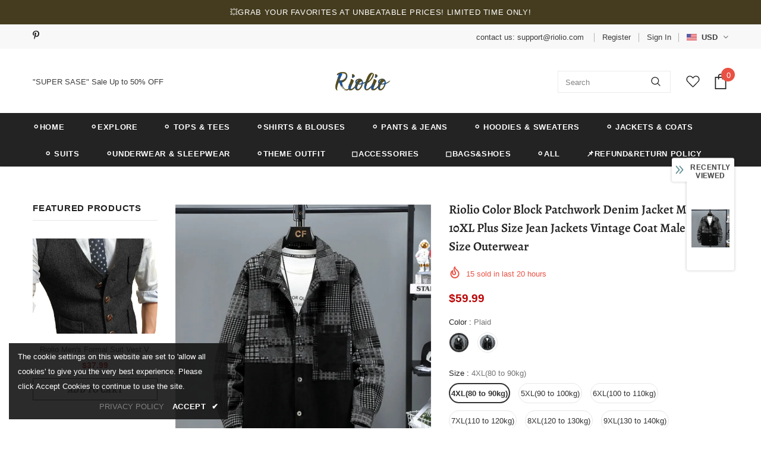

--- FILE ---
content_type: text/javascript; charset=utf-8
request_url: https://riolio.com/products/color-block-patchwork-denim-jacket-men-11xl-10xl-plus-size-jean-jackets-vintage-coat-male-big-size-outerwear.js?_=1769824169119
body_size: 2189
content:
{"id":8944481763639,"title":"Riolio Color Block Patchwork Denim Jacket Men 11XL 10XL Plus Size Jean Jackets Vintage Coat Male Big Size Outerwear","handle":"color-block-patchwork-denim-jacket-men-11xl-10xl-plus-size-jean-jackets-vintage-coat-male-big-size-outerwear","description":"\u003ch1\u003eSPECIFICATIONS\u003c\/h1\u003e\n\u003cp\u003e\u003cspan\u003e\u003c\/span\u003e\u003cspan\u003e\u003c\/span\u003e\u003cspan\u003e\u003c\/span\u003e\u003cspan\u003eApplicable Season\u003c\/span\u003e: \u003cspan style=\"color: #333;\"\u003eSpring and Summer\u003c\/span\u003e\u003c\/p\u003e\n\u003cp\u003e\u003cspan\u003eMaterial\u003c\/span\u003e: \u003cspan style=\"color: #333;\"\u003eCOTTON\u003c\/span\u003e\u003c\/p\u003e\n\u003cp\u003e\u003cspan\u003eThickness\u003c\/span\u003e: \u003cspan style=\"color: #333;\"\u003eSTANDARD\u003c\/span\u003e\u003c\/p\u003e\n\u003cp\u003e\u003cspan\u003eLining Material\u003c\/span\u003e: \u003cspan style=\"color: #333;\"\u003eCOTTON\u003c\/span\u003e\u003c\/p\u003e\n\u003cp\u003e\u003cspan\u003eApplicable Scene\u003c\/span\u003e: \u003cspan style=\"color: #333;\"\u003eDaily\u003c\/span\u003e\u003c\/p\u003e\n\u003cp\u003e\u003cspan\u003e\u003c\/span\u003e\u003cspan\u003eOuterwear Type\u003c\/span\u003e: \u003cspan style=\"color: #333;\"\u003eJackets\u003c\/span\u003e\u003c\/p\u003e\n\u003cp\u003e\u003cspan\u003e\u003c\/span\u003e\u003cspan\u003eCuff Style\u003c\/span\u003e: \u003cspan style=\"color: #333;\"\u003eConventional\u003c\/span\u003e\u003c\/p\u003e\n\u003cp\u003e\u003cspan\u003eGender\u003c\/span\u003e: \u003cspan style=\"color: #333;\"\u003eMEN\u003c\/span\u003e\u003c\/p\u003e\n\u003cp\u003e\u003cspan\u003eClothing Length\u003c\/span\u003e: \u003cspan style=\"color: #333;\"\u003eRegular\u003c\/span\u003e\u003c\/p\u003e\n\u003cp\u003e\u003cspan\u003eItem Type\u003c\/span\u003e: \u003cspan style=\"color: #333;\"\u003eOuterwear \u0026amp; Coats\u003c\/span\u003e\u003c\/p\u003e\n\u003cp\u003e\u003cspan\u003e\u003c\/span\u003e\u003cspan\u003e\u003c\/span\u003e\u003cspan\u003eType\u003c\/span\u003e: \u003cspan style=\"color: #333;\"\u003eRegular\u003c\/span\u003e\u003c\/p\u003e\n\u003cp\u003e\u003cspan\u003eCollar\u003c\/span\u003e: \u003cspan style=\"color: #333;\"\u003eTurn-down Collar\u003c\/span\u003e\u003c\/p\u003e\n\u003cp\u003e\u003cspan\u003eClosure Type\u003c\/span\u003e: \u003cspan style=\"color: #333;\"\u003eSingle Breasted\u003c\/span\u003e\u003c\/p\u003e\n\u003cp\u003e\u003cspan\u003eSleeve Style\u003c\/span\u003e: \u003cspan style=\"color: #333;\"\u003eRegular\u003c\/span\u003e\u003c\/p\u003e\n\u003cp\u003e\u003cspan\u003eHooded\u003c\/span\u003e: \u003cspan style=\"color: #333;\"\u003eNo\u003c\/span\u003e\u003c\/p\u003e\n\u003cp\u003e\u003cspan\u003ePattern Type\u003c\/span\u003e: \u003cspan style=\"color: #333;\"\u003ePatchwork\u003c\/span\u003e\u003c\/p\u003e\n\u003cp style=\"text-align: left; margin: 0;\"\u003e\u003cimg src=\"https:\/\/ae01.alicdn.com\/kf\/Sbbb25efb414d44bc945f10ab4fdfb25eS.jpg?width=930\u0026amp;height=476\u0026amp;hash=1406\"\u003e\u003c\/p\u003e\n\u003cbr\u003e * NOTE:\u003cbr\u003e 1.Our products are advertised inASIAN size, the size is 1 or 2 sizes smaller than European and American people,please choose 1 or 2 sizes bigger and study the size chart before buying.\u003cbr\u003e 2.Not Sure about your size? Don't worry, just let us know your height, weight , we will recommend the right sizes for you.\u003cbr\u003e 3.As different computers display colors differently, the color of the actual item may vary slightly from the above images.\u003cbr\u003e Thanks for your understanding. Enjoy your shopping!\u003cbr\u003e  \n\u003cp style=\"text-align: left; margin: 0;\"\u003e\u003cimg src=\"https:\/\/ae01.alicdn.com\/kf\/S1fc09ae610df490ca602bbb0f4b79297R.jpg?width=930\u0026amp;height=930\u0026amp;hash=1860\"\u003e\u003cimg src=\"https:\/\/ae01.alicdn.com\/kf\/S3d199e9de0e84eeda7f68c02f53fba106.jpg?width=930\u0026amp;height=937\u0026amp;hash=1867\"\u003e\u003cimg src=\"https:\/\/ae01.alicdn.com\/kf\/Saf90db3b88d644dcb61b3922a89d49bbS.jpg?width=930\u0026amp;height=950\u0026amp;hash=1880\"\u003e\u003cimg src=\"https:\/\/ae01.alicdn.com\/kf\/S1e04ee8106a54ba1bc91de3ea4d0e4bd5.jpg?width=930\u0026amp;height=953\u0026amp;hash=1883\"\u003e\u003cimg src=\"https:\/\/ae01.alicdn.com\/kf\/S896d61d9a2ec47418a36bfd4c6902af2y.jpg?width=930\u0026amp;height=948\u0026amp;hash=1878\"\u003e\u003cimg src=\"https:\/\/ae01.alicdn.com\/kf\/Sfc6efcce74e5400a89f2c9921bf36386a.jpg?width=930\u0026amp;height=1150\u0026amp;hash=2080\"\u003e\u003cimg src=\"https:\/\/ae01.alicdn.com\/kf\/Sabf477233e37493988d4f8d654f241c5u.jpg?width=930\u0026amp;height=1090\u0026amp;hash=2020\"\u003e\u003cimg src=\"https:\/\/ae01.alicdn.com\/kf\/S105f9cf53d94495c83ac9ecc3dd289f6A.jpg?width=930\u0026amp;height=1223\u0026amp;hash=2153\"\u003e\u003c\/p\u003e\n\u003cp style=\"text-align: left; margin: 0;\"\u003e[20231012]\u003c\/p\u003e","published_at":"2023-10-12T15:33:54+08:00","created_at":"2023-10-12T15:33:54+08:00","vendor":"Riolio","type":"","tags":[],"price":5999,"price_min":5999,"price_max":5999,"available":true,"price_varies":false,"compare_at_price":null,"compare_at_price_min":0,"compare_at_price_max":0,"compare_at_price_varies":false,"variants":[{"id":47354650034487,"title":"Plaid \/ 4XL(80 to 90kg)","option1":"Plaid","option2":"4XL(80 to 90kg)","option3":null,"sku":"1005004879845536-Plaid-4XL(80 to 90kg)","requires_shipping":true,"taxable":false,"featured_image":{"id":43392004227383,"product_id":8944481763639,"position":1,"created_at":"2023-10-12T15:34:31+08:00","updated_at":"2023-10-12T16:24:23+08:00","alt":"47354650034487|47354650067255|47354650100023|47354650132791|47354650198327|47354650231095|47354650263863|47354650296631","width":930,"height":930,"src":"https:\/\/cdn.shopify.com\/s\/files\/1\/0778\/4503\/7367\/files\/S2b536344e3cf49b3a62680e2e58ffa56V.jpg?v=1697099063","variant_ids":[47354650034487,47354650067255,47354650100023,47354650132791,47354650198327,47354650231095,47354650263863,47354650296631]},"available":true,"name":"Riolio Color Block Patchwork Denim Jacket Men 11XL 10XL Plus Size Jean Jackets Vintage Coat Male Big Size Outerwear - Plaid \/ 4XL(80 to 90kg)","public_title":"Plaid \/ 4XL(80 to 90kg)","options":["Plaid","4XL(80 to 90kg)"],"price":5999,"weight":0,"compare_at_price":null,"inventory_management":"shopify","barcode":null,"featured_media":{"alt":"47354650034487|47354650067255|47354650100023|47354650132791|47354650198327|47354650231095|47354650263863|47354650296631","id":35804578513207,"position":1,"preview_image":{"aspect_ratio":1.0,"height":930,"width":930,"src":"https:\/\/cdn.shopify.com\/s\/files\/1\/0778\/4503\/7367\/files\/S2b536344e3cf49b3a62680e2e58ffa56V.jpg?v=1697099063"}},"requires_selling_plan":false,"selling_plan_allocations":[]},{"id":47354650067255,"title":"Plaid \/ 5XL(90 to 100kg)","option1":"Plaid","option2":"5XL(90 to 100kg)","option3":null,"sku":"1005004879845536-Plaid-5XL(90 to 100kg)","requires_shipping":true,"taxable":false,"featured_image":{"id":43392004227383,"product_id":8944481763639,"position":1,"created_at":"2023-10-12T15:34:31+08:00","updated_at":"2023-10-12T16:24:23+08:00","alt":"47354650034487|47354650067255|47354650100023|47354650132791|47354650198327|47354650231095|47354650263863|47354650296631","width":930,"height":930,"src":"https:\/\/cdn.shopify.com\/s\/files\/1\/0778\/4503\/7367\/files\/S2b536344e3cf49b3a62680e2e58ffa56V.jpg?v=1697099063","variant_ids":[47354650034487,47354650067255,47354650100023,47354650132791,47354650198327,47354650231095,47354650263863,47354650296631]},"available":true,"name":"Riolio Color Block Patchwork Denim Jacket Men 11XL 10XL Plus Size Jean Jackets Vintage Coat Male Big Size Outerwear - Plaid \/ 5XL(90 to 100kg)","public_title":"Plaid \/ 5XL(90 to 100kg)","options":["Plaid","5XL(90 to 100kg)"],"price":5999,"weight":0,"compare_at_price":null,"inventory_management":"shopify","barcode":null,"featured_media":{"alt":"47354650034487|47354650067255|47354650100023|47354650132791|47354650198327|47354650231095|47354650263863|47354650296631","id":35804578513207,"position":1,"preview_image":{"aspect_ratio":1.0,"height":930,"width":930,"src":"https:\/\/cdn.shopify.com\/s\/files\/1\/0778\/4503\/7367\/files\/S2b536344e3cf49b3a62680e2e58ffa56V.jpg?v=1697099063"}},"requires_selling_plan":false,"selling_plan_allocations":[]},{"id":47354650100023,"title":"Plaid \/ 6XL(100 to 110kg)","option1":"Plaid","option2":"6XL(100 to 110kg)","option3":null,"sku":"1005004879845536-Plaid-6XL(100 to 110kg)","requires_shipping":true,"taxable":false,"featured_image":{"id":43392004227383,"product_id":8944481763639,"position":1,"created_at":"2023-10-12T15:34:31+08:00","updated_at":"2023-10-12T16:24:23+08:00","alt":"47354650034487|47354650067255|47354650100023|47354650132791|47354650198327|47354650231095|47354650263863|47354650296631","width":930,"height":930,"src":"https:\/\/cdn.shopify.com\/s\/files\/1\/0778\/4503\/7367\/files\/S2b536344e3cf49b3a62680e2e58ffa56V.jpg?v=1697099063","variant_ids":[47354650034487,47354650067255,47354650100023,47354650132791,47354650198327,47354650231095,47354650263863,47354650296631]},"available":true,"name":"Riolio Color Block Patchwork Denim Jacket Men 11XL 10XL Plus Size Jean Jackets Vintage Coat Male Big Size Outerwear - Plaid \/ 6XL(100 to 110kg)","public_title":"Plaid \/ 6XL(100 to 110kg)","options":["Plaid","6XL(100 to 110kg)"],"price":5999,"weight":0,"compare_at_price":null,"inventory_management":"shopify","barcode":null,"featured_media":{"alt":"47354650034487|47354650067255|47354650100023|47354650132791|47354650198327|47354650231095|47354650263863|47354650296631","id":35804578513207,"position":1,"preview_image":{"aspect_ratio":1.0,"height":930,"width":930,"src":"https:\/\/cdn.shopify.com\/s\/files\/1\/0778\/4503\/7367\/files\/S2b536344e3cf49b3a62680e2e58ffa56V.jpg?v=1697099063"}},"requires_selling_plan":false,"selling_plan_allocations":[]},{"id":47354650132791,"title":"Plaid \/ 7XL(110 to 120kg)","option1":"Plaid","option2":"7XL(110 to 120kg)","option3":null,"sku":"1005004879845536-Plaid-7XL(110 to 120kg)","requires_shipping":true,"taxable":false,"featured_image":{"id":43392004227383,"product_id":8944481763639,"position":1,"created_at":"2023-10-12T15:34:31+08:00","updated_at":"2023-10-12T16:24:23+08:00","alt":"47354650034487|47354650067255|47354650100023|47354650132791|47354650198327|47354650231095|47354650263863|47354650296631","width":930,"height":930,"src":"https:\/\/cdn.shopify.com\/s\/files\/1\/0778\/4503\/7367\/files\/S2b536344e3cf49b3a62680e2e58ffa56V.jpg?v=1697099063","variant_ids":[47354650034487,47354650067255,47354650100023,47354650132791,47354650198327,47354650231095,47354650263863,47354650296631]},"available":true,"name":"Riolio Color Block Patchwork Denim Jacket Men 11XL 10XL Plus Size Jean Jackets Vintage Coat Male Big Size Outerwear - Plaid \/ 7XL(110 to 120kg)","public_title":"Plaid \/ 7XL(110 to 120kg)","options":["Plaid","7XL(110 to 120kg)"],"price":5999,"weight":0,"compare_at_price":null,"inventory_management":"shopify","barcode":null,"featured_media":{"alt":"47354650034487|47354650067255|47354650100023|47354650132791|47354650198327|47354650231095|47354650263863|47354650296631","id":35804578513207,"position":1,"preview_image":{"aspect_ratio":1.0,"height":930,"width":930,"src":"https:\/\/cdn.shopify.com\/s\/files\/1\/0778\/4503\/7367\/files\/S2b536344e3cf49b3a62680e2e58ffa56V.jpg?v=1697099063"}},"requires_selling_plan":false,"selling_plan_allocations":[]},{"id":47354650198327,"title":"Plaid \/ 8XL(120 to 130kg)","option1":"Plaid","option2":"8XL(120 to 130kg)","option3":null,"sku":"1005004879845536-Plaid-8XL(120 to 130kg)","requires_shipping":true,"taxable":false,"featured_image":{"id":43392004227383,"product_id":8944481763639,"position":1,"created_at":"2023-10-12T15:34:31+08:00","updated_at":"2023-10-12T16:24:23+08:00","alt":"47354650034487|47354650067255|47354650100023|47354650132791|47354650198327|47354650231095|47354650263863|47354650296631","width":930,"height":930,"src":"https:\/\/cdn.shopify.com\/s\/files\/1\/0778\/4503\/7367\/files\/S2b536344e3cf49b3a62680e2e58ffa56V.jpg?v=1697099063","variant_ids":[47354650034487,47354650067255,47354650100023,47354650132791,47354650198327,47354650231095,47354650263863,47354650296631]},"available":true,"name":"Riolio Color Block Patchwork Denim Jacket Men 11XL 10XL Plus Size Jean Jackets Vintage Coat Male Big Size Outerwear - Plaid \/ 8XL(120 to 130kg)","public_title":"Plaid \/ 8XL(120 to 130kg)","options":["Plaid","8XL(120 to 130kg)"],"price":5999,"weight":0,"compare_at_price":null,"inventory_management":"shopify","barcode":null,"featured_media":{"alt":"47354650034487|47354650067255|47354650100023|47354650132791|47354650198327|47354650231095|47354650263863|47354650296631","id":35804578513207,"position":1,"preview_image":{"aspect_ratio":1.0,"height":930,"width":930,"src":"https:\/\/cdn.shopify.com\/s\/files\/1\/0778\/4503\/7367\/files\/S2b536344e3cf49b3a62680e2e58ffa56V.jpg?v=1697099063"}},"requires_selling_plan":false,"selling_plan_allocations":[]},{"id":47354650231095,"title":"Plaid \/ 9XL(130 to 140kg)","option1":"Plaid","option2":"9XL(130 to 140kg)","option3":null,"sku":"1005004879845536-Plaid-9XL(130 to 140kg)","requires_shipping":true,"taxable":false,"featured_image":{"id":43392004227383,"product_id":8944481763639,"position":1,"created_at":"2023-10-12T15:34:31+08:00","updated_at":"2023-10-12T16:24:23+08:00","alt":"47354650034487|47354650067255|47354650100023|47354650132791|47354650198327|47354650231095|47354650263863|47354650296631","width":930,"height":930,"src":"https:\/\/cdn.shopify.com\/s\/files\/1\/0778\/4503\/7367\/files\/S2b536344e3cf49b3a62680e2e58ffa56V.jpg?v=1697099063","variant_ids":[47354650034487,47354650067255,47354650100023,47354650132791,47354650198327,47354650231095,47354650263863,47354650296631]},"available":true,"name":"Riolio Color Block Patchwork Denim Jacket Men 11XL 10XL Plus Size Jean Jackets Vintage Coat Male Big Size Outerwear - Plaid \/ 9XL(130 to 140kg)","public_title":"Plaid \/ 9XL(130 to 140kg)","options":["Plaid","9XL(130 to 140kg)"],"price":5999,"weight":0,"compare_at_price":null,"inventory_management":"shopify","barcode":null,"featured_media":{"alt":"47354650034487|47354650067255|47354650100023|47354650132791|47354650198327|47354650231095|47354650263863|47354650296631","id":35804578513207,"position":1,"preview_image":{"aspect_ratio":1.0,"height":930,"width":930,"src":"https:\/\/cdn.shopify.com\/s\/files\/1\/0778\/4503\/7367\/files\/S2b536344e3cf49b3a62680e2e58ffa56V.jpg?v=1697099063"}},"requires_selling_plan":false,"selling_plan_allocations":[]},{"id":47354650263863,"title":"Plaid \/ 10XL(140 to 150kg)","option1":"Plaid","option2":"10XL(140 to 150kg)","option3":null,"sku":"1005004879845536-Plaid-10XL(140 to 150kg)","requires_shipping":true,"taxable":false,"featured_image":{"id":43392004227383,"product_id":8944481763639,"position":1,"created_at":"2023-10-12T15:34:31+08:00","updated_at":"2023-10-12T16:24:23+08:00","alt":"47354650034487|47354650067255|47354650100023|47354650132791|47354650198327|47354650231095|47354650263863|47354650296631","width":930,"height":930,"src":"https:\/\/cdn.shopify.com\/s\/files\/1\/0778\/4503\/7367\/files\/S2b536344e3cf49b3a62680e2e58ffa56V.jpg?v=1697099063","variant_ids":[47354650034487,47354650067255,47354650100023,47354650132791,47354650198327,47354650231095,47354650263863,47354650296631]},"available":true,"name":"Riolio Color Block Patchwork Denim Jacket Men 11XL 10XL Plus Size Jean Jackets Vintage Coat Male Big Size Outerwear - Plaid \/ 10XL(140 to 150kg)","public_title":"Plaid \/ 10XL(140 to 150kg)","options":["Plaid","10XL(140 to 150kg)"],"price":5999,"weight":0,"compare_at_price":null,"inventory_management":"shopify","barcode":null,"featured_media":{"alt":"47354650034487|47354650067255|47354650100023|47354650132791|47354650198327|47354650231095|47354650263863|47354650296631","id":35804578513207,"position":1,"preview_image":{"aspect_ratio":1.0,"height":930,"width":930,"src":"https:\/\/cdn.shopify.com\/s\/files\/1\/0778\/4503\/7367\/files\/S2b536344e3cf49b3a62680e2e58ffa56V.jpg?v=1697099063"}},"requires_selling_plan":false,"selling_plan_allocations":[]},{"id":47354650296631,"title":"Plaid \/ 11XL(150 to 160kg)","option1":"Plaid","option2":"11XL(150 to 160kg)","option3":null,"sku":"1005004879845536-Plaid-11XL(150 to 160kg)","requires_shipping":true,"taxable":false,"featured_image":{"id":43392004227383,"product_id":8944481763639,"position":1,"created_at":"2023-10-12T15:34:31+08:00","updated_at":"2023-10-12T16:24:23+08:00","alt":"47354650034487|47354650067255|47354650100023|47354650132791|47354650198327|47354650231095|47354650263863|47354650296631","width":930,"height":930,"src":"https:\/\/cdn.shopify.com\/s\/files\/1\/0778\/4503\/7367\/files\/S2b536344e3cf49b3a62680e2e58ffa56V.jpg?v=1697099063","variant_ids":[47354650034487,47354650067255,47354650100023,47354650132791,47354650198327,47354650231095,47354650263863,47354650296631]},"available":true,"name":"Riolio Color Block Patchwork Denim Jacket Men 11XL 10XL Plus Size Jean Jackets Vintage Coat Male Big Size Outerwear - Plaid \/ 11XL(150 to 160kg)","public_title":"Plaid \/ 11XL(150 to 160kg)","options":["Plaid","11XL(150 to 160kg)"],"price":5999,"weight":0,"compare_at_price":null,"inventory_management":"shopify","barcode":null,"featured_media":{"alt":"47354650034487|47354650067255|47354650100023|47354650132791|47354650198327|47354650231095|47354650263863|47354650296631","id":35804578513207,"position":1,"preview_image":{"aspect_ratio":1.0,"height":930,"width":930,"src":"https:\/\/cdn.shopify.com\/s\/files\/1\/0778\/4503\/7367\/files\/S2b536344e3cf49b3a62680e2e58ffa56V.jpg?v=1697099063"}},"requires_selling_plan":false,"selling_plan_allocations":[]},{"id":47354650329399,"title":"Letter \/ 4XL(80 to 90kg)","option1":"Letter","option2":"4XL(80 to 90kg)","option3":null,"sku":"1005004879845536-Letter-4XL(80 to 90kg)","requires_shipping":true,"taxable":false,"featured_image":{"id":43392004620599,"product_id":8944481763639,"position":2,"created_at":"2023-10-12T15:34:31+08:00","updated_at":"2023-10-12T16:24:23+08:00","alt":"47354650329399|47354650362167|47354650394935|47354650427703|47354650460471|47354650493239|47354650526007|47354650558775","width":930,"height":930,"src":"https:\/\/cdn.shopify.com\/s\/files\/1\/0778\/4503\/7367\/files\/Se2cce4122139457cb8c6a64c012fea64f.jpg?v=1697099063","variant_ids":[47354650329399,47354650362167,47354650394935,47354650427703,47354650460471,47354650493239,47354650526007,47354650558775]},"available":true,"name":"Riolio Color Block Patchwork Denim Jacket Men 11XL 10XL Plus Size Jean Jackets Vintage Coat Male Big Size Outerwear - Letter \/ 4XL(80 to 90kg)","public_title":"Letter \/ 4XL(80 to 90kg)","options":["Letter","4XL(80 to 90kg)"],"price":5999,"weight":0,"compare_at_price":null,"inventory_management":"shopify","barcode":null,"featured_media":{"alt":"47354650329399|47354650362167|47354650394935|47354650427703|47354650460471|47354650493239|47354650526007|47354650558775","id":35804578545975,"position":2,"preview_image":{"aspect_ratio":1.0,"height":930,"width":930,"src":"https:\/\/cdn.shopify.com\/s\/files\/1\/0778\/4503\/7367\/files\/Se2cce4122139457cb8c6a64c012fea64f.jpg?v=1697099063"}},"requires_selling_plan":false,"selling_plan_allocations":[]},{"id":47354650362167,"title":"Letter \/ 5XL(90 to 100kg)","option1":"Letter","option2":"5XL(90 to 100kg)","option3":null,"sku":"1005004879845536-Letter-5XL(90 to 100kg)","requires_shipping":true,"taxable":false,"featured_image":{"id":43392004620599,"product_id":8944481763639,"position":2,"created_at":"2023-10-12T15:34:31+08:00","updated_at":"2023-10-12T16:24:23+08:00","alt":"47354650329399|47354650362167|47354650394935|47354650427703|47354650460471|47354650493239|47354650526007|47354650558775","width":930,"height":930,"src":"https:\/\/cdn.shopify.com\/s\/files\/1\/0778\/4503\/7367\/files\/Se2cce4122139457cb8c6a64c012fea64f.jpg?v=1697099063","variant_ids":[47354650329399,47354650362167,47354650394935,47354650427703,47354650460471,47354650493239,47354650526007,47354650558775]},"available":true,"name":"Riolio Color Block Patchwork Denim Jacket Men 11XL 10XL Plus Size Jean Jackets Vintage Coat Male Big Size Outerwear - Letter \/ 5XL(90 to 100kg)","public_title":"Letter \/ 5XL(90 to 100kg)","options":["Letter","5XL(90 to 100kg)"],"price":5999,"weight":0,"compare_at_price":null,"inventory_management":"shopify","barcode":null,"featured_media":{"alt":"47354650329399|47354650362167|47354650394935|47354650427703|47354650460471|47354650493239|47354650526007|47354650558775","id":35804578545975,"position":2,"preview_image":{"aspect_ratio":1.0,"height":930,"width":930,"src":"https:\/\/cdn.shopify.com\/s\/files\/1\/0778\/4503\/7367\/files\/Se2cce4122139457cb8c6a64c012fea64f.jpg?v=1697099063"}},"requires_selling_plan":false,"selling_plan_allocations":[]},{"id":47354650394935,"title":"Letter \/ 6XL(100 to 110kg)","option1":"Letter","option2":"6XL(100 to 110kg)","option3":null,"sku":"1005004879845536-Letter-6XL(100 to 110kg)","requires_shipping":true,"taxable":false,"featured_image":{"id":43392004620599,"product_id":8944481763639,"position":2,"created_at":"2023-10-12T15:34:31+08:00","updated_at":"2023-10-12T16:24:23+08:00","alt":"47354650329399|47354650362167|47354650394935|47354650427703|47354650460471|47354650493239|47354650526007|47354650558775","width":930,"height":930,"src":"https:\/\/cdn.shopify.com\/s\/files\/1\/0778\/4503\/7367\/files\/Se2cce4122139457cb8c6a64c012fea64f.jpg?v=1697099063","variant_ids":[47354650329399,47354650362167,47354650394935,47354650427703,47354650460471,47354650493239,47354650526007,47354650558775]},"available":true,"name":"Riolio Color Block Patchwork Denim Jacket Men 11XL 10XL Plus Size Jean Jackets Vintage Coat Male Big Size Outerwear - Letter \/ 6XL(100 to 110kg)","public_title":"Letter \/ 6XL(100 to 110kg)","options":["Letter","6XL(100 to 110kg)"],"price":5999,"weight":0,"compare_at_price":null,"inventory_management":"shopify","barcode":null,"featured_media":{"alt":"47354650329399|47354650362167|47354650394935|47354650427703|47354650460471|47354650493239|47354650526007|47354650558775","id":35804578545975,"position":2,"preview_image":{"aspect_ratio":1.0,"height":930,"width":930,"src":"https:\/\/cdn.shopify.com\/s\/files\/1\/0778\/4503\/7367\/files\/Se2cce4122139457cb8c6a64c012fea64f.jpg?v=1697099063"}},"requires_selling_plan":false,"selling_plan_allocations":[]},{"id":47354650427703,"title":"Letter \/ 7XL(110 to 120kg)","option1":"Letter","option2":"7XL(110 to 120kg)","option3":null,"sku":"1005004879845536-Letter-7XL(110 to 120kg)","requires_shipping":true,"taxable":false,"featured_image":{"id":43392004620599,"product_id":8944481763639,"position":2,"created_at":"2023-10-12T15:34:31+08:00","updated_at":"2023-10-12T16:24:23+08:00","alt":"47354650329399|47354650362167|47354650394935|47354650427703|47354650460471|47354650493239|47354650526007|47354650558775","width":930,"height":930,"src":"https:\/\/cdn.shopify.com\/s\/files\/1\/0778\/4503\/7367\/files\/Se2cce4122139457cb8c6a64c012fea64f.jpg?v=1697099063","variant_ids":[47354650329399,47354650362167,47354650394935,47354650427703,47354650460471,47354650493239,47354650526007,47354650558775]},"available":true,"name":"Riolio Color Block Patchwork Denim Jacket Men 11XL 10XL Plus Size Jean Jackets Vintage Coat Male Big Size Outerwear - Letter \/ 7XL(110 to 120kg)","public_title":"Letter \/ 7XL(110 to 120kg)","options":["Letter","7XL(110 to 120kg)"],"price":5999,"weight":0,"compare_at_price":null,"inventory_management":"shopify","barcode":null,"featured_media":{"alt":"47354650329399|47354650362167|47354650394935|47354650427703|47354650460471|47354650493239|47354650526007|47354650558775","id":35804578545975,"position":2,"preview_image":{"aspect_ratio":1.0,"height":930,"width":930,"src":"https:\/\/cdn.shopify.com\/s\/files\/1\/0778\/4503\/7367\/files\/Se2cce4122139457cb8c6a64c012fea64f.jpg?v=1697099063"}},"requires_selling_plan":false,"selling_plan_allocations":[]},{"id":47354650460471,"title":"Letter \/ 8XL(120 to 130kg)","option1":"Letter","option2":"8XL(120 to 130kg)","option3":null,"sku":"1005004879845536-Letter-8XL(120 to 130kg)","requires_shipping":true,"taxable":false,"featured_image":{"id":43392004620599,"product_id":8944481763639,"position":2,"created_at":"2023-10-12T15:34:31+08:00","updated_at":"2023-10-12T16:24:23+08:00","alt":"47354650329399|47354650362167|47354650394935|47354650427703|47354650460471|47354650493239|47354650526007|47354650558775","width":930,"height":930,"src":"https:\/\/cdn.shopify.com\/s\/files\/1\/0778\/4503\/7367\/files\/Se2cce4122139457cb8c6a64c012fea64f.jpg?v=1697099063","variant_ids":[47354650329399,47354650362167,47354650394935,47354650427703,47354650460471,47354650493239,47354650526007,47354650558775]},"available":true,"name":"Riolio Color Block Patchwork Denim Jacket Men 11XL 10XL Plus Size Jean Jackets Vintage Coat Male Big Size Outerwear - Letter \/ 8XL(120 to 130kg)","public_title":"Letter \/ 8XL(120 to 130kg)","options":["Letter","8XL(120 to 130kg)"],"price":5999,"weight":0,"compare_at_price":null,"inventory_management":"shopify","barcode":null,"featured_media":{"alt":"47354650329399|47354650362167|47354650394935|47354650427703|47354650460471|47354650493239|47354650526007|47354650558775","id":35804578545975,"position":2,"preview_image":{"aspect_ratio":1.0,"height":930,"width":930,"src":"https:\/\/cdn.shopify.com\/s\/files\/1\/0778\/4503\/7367\/files\/Se2cce4122139457cb8c6a64c012fea64f.jpg?v=1697099063"}},"requires_selling_plan":false,"selling_plan_allocations":[]},{"id":47354650493239,"title":"Letter \/ 9XL(130 to 140kg)","option1":"Letter","option2":"9XL(130 to 140kg)","option3":null,"sku":"1005004879845536-Letter-9XL(130 to 140kg)","requires_shipping":true,"taxable":false,"featured_image":{"id":43392004620599,"product_id":8944481763639,"position":2,"created_at":"2023-10-12T15:34:31+08:00","updated_at":"2023-10-12T16:24:23+08:00","alt":"47354650329399|47354650362167|47354650394935|47354650427703|47354650460471|47354650493239|47354650526007|47354650558775","width":930,"height":930,"src":"https:\/\/cdn.shopify.com\/s\/files\/1\/0778\/4503\/7367\/files\/Se2cce4122139457cb8c6a64c012fea64f.jpg?v=1697099063","variant_ids":[47354650329399,47354650362167,47354650394935,47354650427703,47354650460471,47354650493239,47354650526007,47354650558775]},"available":true,"name":"Riolio Color Block Patchwork Denim Jacket Men 11XL 10XL Plus Size Jean Jackets Vintage Coat Male Big Size Outerwear - Letter \/ 9XL(130 to 140kg)","public_title":"Letter \/ 9XL(130 to 140kg)","options":["Letter","9XL(130 to 140kg)"],"price":5999,"weight":0,"compare_at_price":null,"inventory_management":"shopify","barcode":null,"featured_media":{"alt":"47354650329399|47354650362167|47354650394935|47354650427703|47354650460471|47354650493239|47354650526007|47354650558775","id":35804578545975,"position":2,"preview_image":{"aspect_ratio":1.0,"height":930,"width":930,"src":"https:\/\/cdn.shopify.com\/s\/files\/1\/0778\/4503\/7367\/files\/Se2cce4122139457cb8c6a64c012fea64f.jpg?v=1697099063"}},"requires_selling_plan":false,"selling_plan_allocations":[]},{"id":47354650526007,"title":"Letter \/ 10XL(140 to 150kg)","option1":"Letter","option2":"10XL(140 to 150kg)","option3":null,"sku":"1005004879845536-Letter-10XL(140 to 150kg)","requires_shipping":true,"taxable":false,"featured_image":{"id":43392004620599,"product_id":8944481763639,"position":2,"created_at":"2023-10-12T15:34:31+08:00","updated_at":"2023-10-12T16:24:23+08:00","alt":"47354650329399|47354650362167|47354650394935|47354650427703|47354650460471|47354650493239|47354650526007|47354650558775","width":930,"height":930,"src":"https:\/\/cdn.shopify.com\/s\/files\/1\/0778\/4503\/7367\/files\/Se2cce4122139457cb8c6a64c012fea64f.jpg?v=1697099063","variant_ids":[47354650329399,47354650362167,47354650394935,47354650427703,47354650460471,47354650493239,47354650526007,47354650558775]},"available":true,"name":"Riolio Color Block Patchwork Denim Jacket Men 11XL 10XL Plus Size Jean Jackets Vintage Coat Male Big Size Outerwear - Letter \/ 10XL(140 to 150kg)","public_title":"Letter \/ 10XL(140 to 150kg)","options":["Letter","10XL(140 to 150kg)"],"price":5999,"weight":0,"compare_at_price":null,"inventory_management":"shopify","barcode":null,"featured_media":{"alt":"47354650329399|47354650362167|47354650394935|47354650427703|47354650460471|47354650493239|47354650526007|47354650558775","id":35804578545975,"position":2,"preview_image":{"aspect_ratio":1.0,"height":930,"width":930,"src":"https:\/\/cdn.shopify.com\/s\/files\/1\/0778\/4503\/7367\/files\/Se2cce4122139457cb8c6a64c012fea64f.jpg?v=1697099063"}},"requires_selling_plan":false,"selling_plan_allocations":[]},{"id":47354650558775,"title":"Letter \/ 11XL(150 to 160kg)","option1":"Letter","option2":"11XL(150 to 160kg)","option3":null,"sku":"1005004879845536-Letter-11XL(150 to 160kg)","requires_shipping":true,"taxable":false,"featured_image":{"id":43392004620599,"product_id":8944481763639,"position":2,"created_at":"2023-10-12T15:34:31+08:00","updated_at":"2023-10-12T16:24:23+08:00","alt":"47354650329399|47354650362167|47354650394935|47354650427703|47354650460471|47354650493239|47354650526007|47354650558775","width":930,"height":930,"src":"https:\/\/cdn.shopify.com\/s\/files\/1\/0778\/4503\/7367\/files\/Se2cce4122139457cb8c6a64c012fea64f.jpg?v=1697099063","variant_ids":[47354650329399,47354650362167,47354650394935,47354650427703,47354650460471,47354650493239,47354650526007,47354650558775]},"available":true,"name":"Riolio Color Block Patchwork Denim Jacket Men 11XL 10XL Plus Size Jean Jackets Vintage Coat Male Big Size Outerwear - Letter \/ 11XL(150 to 160kg)","public_title":"Letter \/ 11XL(150 to 160kg)","options":["Letter","11XL(150 to 160kg)"],"price":5999,"weight":0,"compare_at_price":null,"inventory_management":"shopify","barcode":null,"featured_media":{"alt":"47354650329399|47354650362167|47354650394935|47354650427703|47354650460471|47354650493239|47354650526007|47354650558775","id":35804578545975,"position":2,"preview_image":{"aspect_ratio":1.0,"height":930,"width":930,"src":"https:\/\/cdn.shopify.com\/s\/files\/1\/0778\/4503\/7367\/files\/Se2cce4122139457cb8c6a64c012fea64f.jpg?v=1697099063"}},"requires_selling_plan":false,"selling_plan_allocations":[]}],"images":["\/\/cdn.shopify.com\/s\/files\/1\/0778\/4503\/7367\/files\/S2b536344e3cf49b3a62680e2e58ffa56V.jpg?v=1697099063","\/\/cdn.shopify.com\/s\/files\/1\/0778\/4503\/7367\/files\/Se2cce4122139457cb8c6a64c012fea64f.jpg?v=1697099063","\/\/cdn.shopify.com\/s\/files\/1\/0778\/4503\/7367\/files\/Sa4fb788a36924e91aac33f78584a1324O.jpg?v=1697099063","\/\/cdn.shopify.com\/s\/files\/1\/0778\/4503\/7367\/files\/S44d1e02025744c509a19285455385e57S.jpg?v=1697099063","\/\/cdn.shopify.com\/s\/files\/1\/0778\/4503\/7367\/files\/S39502f4420284d8e9f9c83a77d530956Y.jpg?v=1697099063","\/\/cdn.shopify.com\/s\/files\/1\/0778\/4503\/7367\/files\/Scbeea1b4bfe344b5852e7033098a334bP.webp?v=1697099063","\/\/cdn.shopify.com\/s\/files\/1\/0778\/4503\/7367\/files\/Sb2749fdb9f1546c79115d41a0c952bb4p.jpg?v=1697099063","\/\/cdn.shopify.com\/s\/files\/1\/0778\/4503\/7367\/files\/S2955423eaf5b464a802e6ff7d89e99efY.jpg?v=1697099063"],"featured_image":"\/\/cdn.shopify.com\/s\/files\/1\/0778\/4503\/7367\/files\/S2b536344e3cf49b3a62680e2e58ffa56V.jpg?v=1697099063","options":[{"name":"Color","position":1,"values":["Plaid","Letter"]},{"name":"Size","position":2,"values":["4XL(80 to 90kg)","5XL(90 to 100kg)","6XL(100 to 110kg)","7XL(110 to 120kg)","8XL(120 to 130kg)","9XL(130 to 140kg)","10XL(140 to 150kg)","11XL(150 to 160kg)"]}],"url":"\/products\/color-block-patchwork-denim-jacket-men-11xl-10xl-plus-size-jean-jackets-vintage-coat-male-big-size-outerwear","media":[{"alt":"47354650034487|47354650067255|47354650100023|47354650132791|47354650198327|47354650231095|47354650263863|47354650296631","id":35804578513207,"position":1,"preview_image":{"aspect_ratio":1.0,"height":930,"width":930,"src":"https:\/\/cdn.shopify.com\/s\/files\/1\/0778\/4503\/7367\/files\/S2b536344e3cf49b3a62680e2e58ffa56V.jpg?v=1697099063"},"aspect_ratio":1.0,"height":930,"media_type":"image","src":"https:\/\/cdn.shopify.com\/s\/files\/1\/0778\/4503\/7367\/files\/S2b536344e3cf49b3a62680e2e58ffa56V.jpg?v=1697099063","width":930},{"alt":"47354650329399|47354650362167|47354650394935|47354650427703|47354650460471|47354650493239|47354650526007|47354650558775","id":35804578545975,"position":2,"preview_image":{"aspect_ratio":1.0,"height":930,"width":930,"src":"https:\/\/cdn.shopify.com\/s\/files\/1\/0778\/4503\/7367\/files\/Se2cce4122139457cb8c6a64c012fea64f.jpg?v=1697099063"},"aspect_ratio":1.0,"height":930,"media_type":"image","src":"https:\/\/cdn.shopify.com\/s\/files\/1\/0778\/4503\/7367\/files\/Se2cce4122139457cb8c6a64c012fea64f.jpg?v=1697099063","width":930},{"alt":null,"id":35804578349367,"position":3,"preview_image":{"aspect_ratio":1.0,"height":930,"width":930,"src":"https:\/\/cdn.shopify.com\/s\/files\/1\/0778\/4503\/7367\/files\/Sa4fb788a36924e91aac33f78584a1324O.jpg?v=1697099063"},"aspect_ratio":1.0,"height":930,"media_type":"image","src":"https:\/\/cdn.shopify.com\/s\/files\/1\/0778\/4503\/7367\/files\/Sa4fb788a36924e91aac33f78584a1324O.jpg?v=1697099063","width":930},{"alt":null,"id":35804578447671,"position":4,"preview_image":{"aspect_ratio":1.0,"height":930,"width":930,"src":"https:\/\/cdn.shopify.com\/s\/files\/1\/0778\/4503\/7367\/files\/S44d1e02025744c509a19285455385e57S.jpg?v=1697099063"},"aspect_ratio":1.0,"height":930,"media_type":"image","src":"https:\/\/cdn.shopify.com\/s\/files\/1\/0778\/4503\/7367\/files\/S44d1e02025744c509a19285455385e57S.jpg?v=1697099063","width":930},{"alt":null,"id":35804578480439,"position":5,"preview_image":{"aspect_ratio":1.0,"height":930,"width":930,"src":"https:\/\/cdn.shopify.com\/s\/files\/1\/0778\/4503\/7367\/files\/S39502f4420284d8e9f9c83a77d530956Y.jpg?v=1697099063"},"aspect_ratio":1.0,"height":930,"media_type":"image","src":"https:\/\/cdn.shopify.com\/s\/files\/1\/0778\/4503\/7367\/files\/S39502f4420284d8e9f9c83a77d530956Y.jpg?v=1697099063","width":930},{"alt":null,"id":35804578316599,"position":6,"preview_image":{"aspect_ratio":1.0,"height":930,"width":930,"src":"https:\/\/cdn.shopify.com\/s\/files\/1\/0778\/4503\/7367\/files\/Scbeea1b4bfe344b5852e7033098a334bP.webp?v=1697099063"},"aspect_ratio":1.0,"height":930,"media_type":"image","src":"https:\/\/cdn.shopify.com\/s\/files\/1\/0778\/4503\/7367\/files\/Scbeea1b4bfe344b5852e7033098a334bP.webp?v=1697099063","width":930},{"alt":null,"id":35804578382135,"position":7,"preview_image":{"aspect_ratio":1.0,"height":930,"width":930,"src":"https:\/\/cdn.shopify.com\/s\/files\/1\/0778\/4503\/7367\/files\/Sb2749fdb9f1546c79115d41a0c952bb4p.jpg?v=1697099063"},"aspect_ratio":1.0,"height":930,"media_type":"image","src":"https:\/\/cdn.shopify.com\/s\/files\/1\/0778\/4503\/7367\/files\/Sb2749fdb9f1546c79115d41a0c952bb4p.jpg?v=1697099063","width":930},{"alt":null,"id":35804578414903,"position":8,"preview_image":{"aspect_ratio":1.0,"height":930,"width":930,"src":"https:\/\/cdn.shopify.com\/s\/files\/1\/0778\/4503\/7367\/files\/S2955423eaf5b464a802e6ff7d89e99efY.jpg?v=1697099063"},"aspect_ratio":1.0,"height":930,"media_type":"image","src":"https:\/\/cdn.shopify.com\/s\/files\/1\/0778\/4503\/7367\/files\/S2955423eaf5b464a802e6ff7d89e99efY.jpg?v=1697099063","width":930}],"requires_selling_plan":false,"selling_plan_groups":[]}